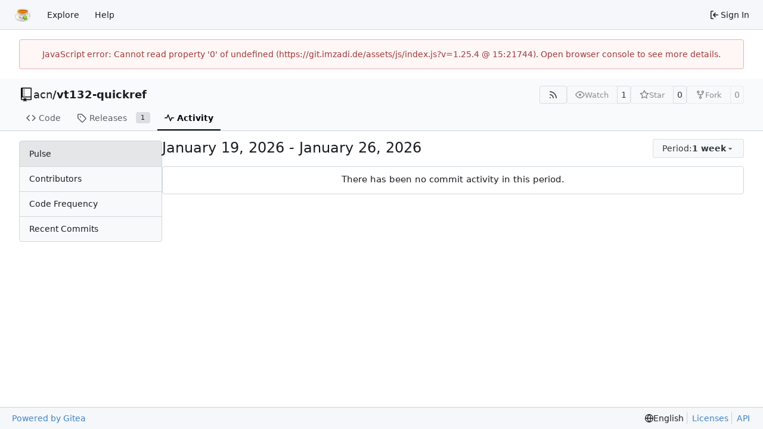

--- FILE ---
content_type: image/svg+xml
request_url: https://git.imzadi.de/assets/img/logo.svg
body_size: 40290
content:
<?xml version="1.0" encoding="UTF-8" standalone="no"?>
<!DOCTYPE svg PUBLIC "-//W3C//DTD SVG 1.1//EN" "http://www.w3.org/Graphics/SVG/1.1/DTD/svg11.dtd">
<svg version="1.1" id="Layer_1" xmlns="http://www.w3.org/2000/svg" xmlns:xlink="http://www.w3.org/1999/xlink" x="0px" y="0px" width="400px" height="400px" viewBox="0 0 400 400" enable-background="new 0 0 400 400" xml:space="preserve">  <image id="image0" width="400" height="400" x="0" y="0"
    href="[data-uri]
AAB6JgAAgIQAAPoAAACA6AAAdTAAAOpgAAA6mAAAF3CculE8AAAC/VBMVEVHcEzf2tXd2dPc2NPf
29bg3Nff29Xe2tXj39vi3trj39vk4Nvj4Nvl4d3Y084SERHb18/c2NDUz8jX08zUz8nNycLW0svC
vbe8uLK3sqyyrqe3sq0AAAABAQEAAAACAgIAAAB3dHABAQEAAAAAAAAAAAACAgIAAACPjIfIxL4B
AQFdW1gAAACjn5sAAAABAQEAAAAAAACFgn47OTgAAABqZ2SqpaGcmJQBAQFFQkAPDg7k4d3h3dro
5eHq5+Lq5+Tr6uTs6+Xu6+jw7ury8Ovw7+rm497z8ezy8e/18+/29PD29vH49/P49/b6+fX6+vrw
7ejn5N////z////+/vr49vLu7Ob9/Pjk4Nrg3NXe29Pd1szd2dHi3tja1cnW0MXW0sni39vTzcLk
4tzOyb7g3dfKxbrRzcfHwrbTzsjEvrPBvbG/u67c2NS9uKv08u26tajY1c/OycTUz8rPy8baxqPi
zYDTuGfitk7n0j/X087gzbLgqjfusALupgDlpgDylgDpnQDVmwDUohvNuoDUt4/Kxb/79vLhgwDj
ngDjmwDkogDjlwDQjgD7+/bjlADijgDhiQDXgQHMgQDHdADCZQHe29bIwr2+VgDBUgDvwgjw1hfF
UADjiwDjkQDSbwLhhgDRYAG1vaLfcwDMWwDfeADgewDMx8LgfgDGv7vW0c3ggQDWZQDPdSXOgj/V
o3jSkFnV0Mza1tLebwDbagCQhXZ+cGCzraZmV0SXlYRfUDqgnJPEvrnCvLfAurS9t7Kno5+4say7
s6+uqKFxY1Kdl4+ro5qAe3SMiYSln5eUkIyfqoiKlnKnsJSVon1+jGWsu5eEgX21yqVxgVjG1rW4
05Cq0GWezjmWyTN7oVR6th+Gviml0z6t10S64E6JqGdld0ptjEez3EiNwy2VsXKVwFaeuX9zcG1q
vBZuwxpysRmAuyNktRJhlzBfrg1ipw9qrBNdng9apAhUlgpRfCtOjgtYbUBVRS2owoRKOiJGXzQ2
USopQxt5dXEbOwslfFwBAAAAO3RSTlMACSM0SWR/j56xwc/b6xUD/u+y5PbJ1KO9iFTjBgsOEhdA
HCEtJzI4gOBBbkipTlRbY7B4bJ7ZxnWafzvfDcwAAAABYktHRFN6Zx0GAAAAB3RJTUUH5woGCjoi
VRDcrAAAbppJREFUeNrtnQl8W9WV/wtkIUCIKf/SDUpLp8t0nXa6TWXJWmzZlu3YCrGRhJRYyIri
BMXIEqU1xCGdYiBkyNKO3EknCzSta8+wWDPEBG+xjZM4LCEhFJJAAwTSNtQkIaQLhfn8zzn33vfu
e3rylkBMqyMHstjSe/f7fme56wc+kLWsZS1rWcta1rKWtaxlLWtZy1rWspa1rGUta1nLWtaylrWs
ZS1rWcta1rKWtaxlLWtZy1rWspa1rGUta1nLWtaylrWsZS1rWcta1rKWtaxlLWtZy1rWspa1rGUt
a1nLWtaylrWsZS1rWcta1rKWtaxlLWtZy1rWspa1M2LnnHvelKlTp00///wZF1xw4UUXzZw506Ra
7syZF1104YUXzJhx/vRpU6dOOe/ci8/2Bf9t2jlAYdr5My6caTKbLXlWm91udzgc+fDLUUD/Vawg
H/9c4IDvsFvzLGazc+ZFM86fBmyyaM6EnTtl6nTggBSIwYQs3263ARvTRTOmT5ty7jln+57en3bO
eUDiIpM5z2bHB14jgsKiYldJaRnY7HKdzca/LSlxFRcXFxXmF+jRVNjzLG7gMvW8LJax28VTpp1/
kdNitTsKJMsvKi4pKysvn3N1ms2ZM2fu3LlzdGiITVkpwAE0+fI75dttFvPMGdOnnHu2b3XS2zlT
ps2Yac5DFAqNwmJQA4AAkyCUl5dVuorzCyqqqmwWNLfbjP+zWiHCVCA+V2UZt9LSUhRNUZHMxeGw
55lnXjB9Sja2ZLBzp55/EbJQdYGamH3NXIBRPhc0UF5WUuSwWZwer+/asZrfG3CarbaK/CJXicsF
nqwIPZmilQKiMmPqebPO9t1PMgMYM81WuyoLZCGcT1mxw+oM+K6dBzZmEkZsPG6L3VEITHQ+DCib
ZkzLQuF2McKwYb4qXJSrbDZF67JCmzOQM59Z9bx5p0lEmNeD7FEo9JEgk3x42S3BGVOzQeW8aRea
rY58tKKCIvT8zO0XWIDEdWgCB77OEBEmmIDTYmeFC34ymsNmvmj6lL/f/OucKefPtNihQfILCEaR
C1PZEnvIP7+m5roahkMQOZMS0aoFqkygQlDgIhx5phlT/x7j/DlTZgTz7PlMG/mFQKOkpMQRyrmu
RphAMp+QVM+fN59p5NozzGTetT6PhTKz/AImFKv7gr8zJrOmnB/MUx0VpkDF1nD1AmYKEW6KROa/
Gxph7znPH4DA4kCx4lUV2IDJ343vOm/6TKBRxF4F+VBU27yRhQsXMhr44grhSFSJVJ95jRCNanjr
+fPn+cMY7cF3ogN1WE0zppztpnoP7OKpF1rshYWcBqS3jkDtQmYLFi4QTDROS5EIeq0zKpJ51zIc
xIN9gs8El1dEVwfxZOb0v/G867zznbb8wsJCvGGHo7DIkrNgEdjCRYyIBgfyyKSRM0aEDN51PkeC
H5YTBCb56EkL8+3mC6b8zdYn54A4HAqNgnxn7aLFixeRyRKpUcLIdWlh5MxqZJ7wV/P4u183n38c
MSGZFObnzZz2NxnhL5420wpuAC0f8kxnZPH11y9WgCySnVaN3mkxhZCfVzVy2ky4PIgHd1mMB4av
+Tkmq0NcrvP8vznPdfF0E7pmdM4Ou8OMNK4nIBqJCKelD+uq05I0cnpA5olwrsaP61QelHzPj7pJ
JmB284zzznYTnlEc57vt7GkrtNtsOYuWgAkihhJRFVKjIYKNV83rkdMTiaAqxY/5gr5SCtVUB/MK
igrhVeSwXPA3g+Ti6U7EUQfppM3qWXAD4ViilQgDsmChkmgtSAvsIogoFeLERTJP8Jifrg9FIOQ4
F1wXtTjg0usQyd+GSs6ZZuLqcFgtOdffALZkSWaJKApZYJxq8XSr+rT8lhrNq+fr9VGjCITSC7iY
mJC3wzzj/R9Lps4Ud2NxRpbcwMxAIot0xcgC1W+kV+xSN8q4kSjq4OGjOrM+OJEFC6rxmcJue7tp
+vu7fj/vwjyBI1h//ZIlCg9ZIrLTkjSSJhFVI/M0IhkfEgXHfDl8ZNTHggV0VXEhc/vMqWe7USdu
F59vLqC7KLAEahZDYrVkRIloUi1twV4ji6SaFySSSsbGRBEHqWOeqD4M9aEIZKGEpBhehXkXvF/9
FnirYrR8SyCxCGrAxRog6RIhIguU8lBTsqdViFKH/Bg9F/suRR7z5qfJQxfPZYWgVbsddD8O57T3
o9+6eIalCC+/yBashbZGIlqJSBpZlF6MUKKl08iN3yO76Xvf+/4P8PWDH8Cf5s+nbEm2kbQhgoeU
7GoEongsoQ92TYvwDhbm5OEtFRXbL3z/5VtTSB5FxY5QAz1lWolkiiIG1ch11f5wwOMJ3Py974Pd
Ara0sXHZsltvXdq4fBnYDw3tX//1llu+f9NNP7rtxps1rHhHiSwPA3clBfSFDAl/ZGrCdnRbxQXO
aWe7gcdns6abCxFHkSVaX9PEgKRLRCKyWJaI0Mj8sKWoHOf83O75HqC4tbFx+XL4uuOOO5Yvv3PF
XY0rf/jDfzOyH/6bjg6w+dGNN8+XukoMynOjgC4UsogRgcuMuPPpxvIueD91cF18gRXl4XKYquH2
mjQSkTVyvWFcpzBynd9cDDDurgJl3NK4/NbGFWg/XLly5fKVq1Y1rl6z9sc//omwf+cvYT/+yY/R
GB0ZDEjm5vkG6hDu6jqtPjQOi4AsXrwwaqNIYp/5/nFbU2Y6il1FrqK8ZG2inog0jyqRRYslIjXz
Am4boVhOGNCgbbGRoanXAgG0n/77TzMY/BMZo8PIqFxu+dGN182/1ufzz9OEc0OBSDwWEw+43IgZ
vVZxkfP9kgBPNRVScuXOqY1cl8gokRsMwgjc+o3gW26+8aZb7lohWBAKEgJSEPYf/wFfhgb/JsPh
ZBgXhcr3b/TWlc8psQWqdfGcdf/L+sBLXygEgpe7MAwPHBDJm362m3pMNs1M2ZU92FBdWxtRJbIw
c6KFRG676aabKGqv+9ny5cuZKn7IUQgSrMH/c+wmCDEwhEWi8v2bqyBAlTjnafMrKaAbCQRu4fqY
ldyWdcb7IP+dbil2gdnC1dXV8TFL5Lbv/+xnt/zsZ8hi6VLCobJgIMaBIRMagUWi8q/f/56n0OG8
1lgfCzQBXeEBlmB3ab9g0hM5n6602JIEHtXzVYmwMJIeRUgjS24CYaxbtnTd0salS5euWMlgcBSn
SSKNi0RFBPubIKjo4rkuwZL0QUCWLHAWEZELJ3myxXmY/dVkQiI1pH/juL7kNsBx13JmS9evX77h
x5zFGUWhx6KD8sNbbrqxJo2GNsFafP1iwWPJkkXB/PcBkWmMhzunmtv8NIloU9/bbvo+eKp1SxmO
xuV3rVx558Z3k4VMRUBR0uLv38Yd1kJ9AbJI47DoDhYH8ie915pq1vFQJdLENcIl8iMI4Tf96CaI
HMuWL10HQBpvXblq+ablq9es2fgewNBDUb0XMdHE84WaAAIuVjxQ1zMieeef7WbPaFPcxSUlJcVm
lQeTSEIvkR/9AOxnP7jllmXrwEAaUOut2rB6/ZpNazbd8x7y4FR+qmHyw5tu0/mrtADCiSwOFsH9
VuZN1m6Ui2fmw/W5LH6JB5NIvUYi9yKMH/xs3c/uAhiNty4FcQCMxltvXbVm0883v+c8mFJAKKrz
+tebFkkFSDoPHgNvWGhCIsXuyTnD8ZwL7HB1JdZktcZAItfVS6nvoh/9ANLbn92yDOIGdk6t3LBq
w4YNqzfd9YtfbNj4n+9F8BhBKCqTW25T4nkGfWAMbDLjHPGimZNyhGRaXkllSZk9qOUBElHjOj50
3wNxLF26jqdVGxob129af+vSWzesX79+09mjITFRSpQfSf6KJ1jXy/rApL3WWlLmKrFfcLYb38DO
NRWXlJUUmar1Nl+O67dh9IByA4vxxlvhtQls/S9//ovVAOS9DOcZmVA8EZ7r+rSKUCMQqGijjhJX
mStvEnZrXeAoKS1x5eWkAZEkguqAHHcZ5LeNjRuW3XHHHRs2bVoDKNZv2Lx5zS/ONgwDJjct0SdY
kkCwy2dhqJic1qSrRqaY4brK7OHqamOJ1Ne03IixAwpyrP8aN6xfs2Ht2rUr1qy6Z+PmjatXr924
ajIIhCORXBcikQLIDfK0AOwTjVjgvkvsk66f8aICdFjOaiOrJaf1vR+sAxxLly5djhnu8ltvXU/q
WIktAEH9Pa0/RrefqjK5ydhfkUDApYULMNMyTbK4PtVcWlZSaksaAsEuLZQHwFiHSNavueOO5b/6
1cqVq9esXrlyzaZNq9eunlw40CgT/jceS9ITLMFjYT3eepltkpWHFzhKS8qKQtXGFq+9EcoO1Mfy
pbfeimOwGMo3bl65dPPmtavB1r/35eBYkPxUQfIjbQHCA8hiGnVOOoBIUXBSRZHz3CWlZaX2ZAYg
Dd+jVHfZCvgFBWDjpg233rpyNb/tDQBkUvL4T7k2ueUGvUAEjwURMzyMZZMr0Zpuw/1E3A3GPOZD
+Fj3s6UrVq1evhSqDnit/NWvVqxfvfk//uM/NgOODZPPX8lImExQJDfoeSyiCRnBIrj7ggvPNgTZ
LirCxf5BYxzzMbmCbHc1hA5IdNeuXblmPeW6yAK/JjEPGcktN6QHkFYA0hSz4fp65yTyWec6wWGV
5UUzyANz3TuXrttw63oIHpBPrVixcuWKFRg7Vm+E+mO8/mrz5ns2btwIOfPq1atWrrjzrruWZbC7
7lwJCd0a+M6NG+/ZPPFesp9yJP/6Iz0PEEhzU03EDHdfZplEPmuqBTdBMvRYUAtij+6G9UuXgjwa
N62CRHfz5qWrNt+zEgWyYcPasVJABmtWrcjY/KPbnStXA5t7xk8GB38pC75J5cECSDMIpKbGhA7C
MYnyrPNt8IgUuw14YLa7btm6davvYLZ+zZr1K9hdrgAca0eVB3HYcDoYjMiA39w4Li4CyS1aHoAD
eNQEHXD/hRedbQyqXeCAJyQ/rSq8GbtKcKx8xeo7KLnatH7z5s2rN6yFaL55Lahjw6bMrbIZQKxe
YeCHxBf8ghd+Gdgy7cvYVqwZOxY2Q+InP/7XGwQPFtAX1NTU13jtcP8u09nGoNrMArggu75fcT51
lSxdsXTppk0bmDxAIGvWU/BAb7XBOL0CFGtWsqaXMGRo+bHYMpVROpw7V68dW1Lx7wzJv90geEBA
R3201NRH0WWXuSfPgnZTvgGQtu+BOnAqyboVt956x8o1a1ZSasV43LMZR0FW6R3WPQyFSuM0MIzG
SMZz5xikcs+PaXrXT358g0YfoJBE1ExAJs/guhuDmlUH5GYM50s3LL21ceWKVVCaU0X+X+uZOvDX
Wk1AB1ncOV5B3Ekv5TfKH/k/ji4bzmVsUDauZjPufnID8Whe2LSgpgl5XOefnEC0ZUgb8AB/sGbT
+uXLNwGPNZuXbd68SnirjfDrv4SrAB+1kj+tYyIAr3GajpXemylYVq0dicmPV7DZqT9ZwgI6JljI
I+J3T0YgNq1CbgQey1Zs2rTp1qUYzteQGlatWPvf92xcvRIkwh9HgHGn7JyWZaBwpoyByaAexLJi
bebEb9WdbG7xfeiwmoFHU00CeNT6mEImT2XoTI8h83Aoat26O9ct/9Uvf7lmfWPj+tVrQBv3bF69
avPmZdxZbVy7IrMqRuSwQrxGMvh3/BqRjhGUFRl08h+bl93FiNzP9VFfgzxqk5MNSBCzLIemrxe7
r5Y2Lt8AvzB28F8b2J0u24jSWC0ixbKxgFhx2kYEx0blrgyjZWsFkQeIByRYCeARD+dNMpd1Eebh
8uhUA+jjztWb7rgDh2o3KdnVmtWr1kKht2bj5rUr7zKUxngwrBzdRsKj56ITyp2GMoHYz+LIkiaW
YCGP6iDVIc7JA+QC2+zZs0ukSv1GHPuAUL4K1z6tUZLdDRvWrF2xYdWa1aOjGAuAFaO+xsBnBLkY
9HquXbZsJQsjC3hAr51fXW3Kh/svCp5tDKpNt8wun12mzliMfW/d0nXL1i2lVYGEY+M94KJw/tWa
O5cvXTYSi5EwGLTxmE37syNzUZznCj2SjRDz1jKnRfoAgcD9ukvg/u0zzzYG1c5zl8IjIs1w+N6y
DZvWNS4FhwXRnIDAvaxauQZqjaWrGjOwyADCkMKqMZshm0xgDKhok67NmBD+hIgsEPqo9pvh7mdb
JtHkrHOcReXl5VIQgRByx/pVjbfidJ/NGzevBG+1cvmyzfes3Lx5xdLGNBaGJFZMmMGY8aww5KKn
slJispEydALyICVYcbjbgB3uvtI9mab4mqzls8vLxKqQ6uuWrVt2xx2rAcfSpY2r1q4BnSyFL7ql
lY0ZWRiRGKFxN4xqYyRjyEUDZQWv4jcSIea0/h31gTwa3C64e4dzMs3wvchdCg+Jg9fq827DscFV
S8HWr28kGvS6C9KsOxvvMmAxNp80OoHxA0rnkgnKXStW3smT9GWU+97G9FGdzMON6s2myZNkQVR3
OsrvLi8TC0Nu2XTHyjtvbVyKuy00LltxJ+qDNAJhxZjFiswkxtLSq2WbCJoR8jGjxJh6te5nPKrB
X99dXuyeRDEdorrJXKZK5GaagvVLMASxGRKsxsa1RKRxmQxjZFGMoenHYWMCk1EraVBIItdVqwLJ
c06imA6W63bg+RIsinxv3bp1mzYsW7nqTvRXG9auWUbiuHPj2kYtjBWGLM4chTHDGSnwG0KhKHJb
NY8g5eUus2kSDamDXcAkQqOGbTfduXLTJkx5V2zefFej8FeNjSvvXJYmjJFIZGzR9eOzsYIxoLIi
AxSq1x9AIEE7E0h4cs0lnWpy0oVZA3CN39+0ZtNqAHArbhbTuAw81l334JTqZY3LNcLIyGIcDNZk
sPHAyYhlBKVsxMSXahB8EIvcpkvONgKtXZw0uYu502q/Zd265bh9Ehnu39O4+T/vgVz+Hg5kBBaj
cFhzGjYamgxUMkBBn3V/dXWM37Up+MGzjUBnl5pMFjynqNgdq74FvNMvfr4MAnsjFB0YQDbSBgAb
G3UwMqM4YxhGZTMCFuPkmBnmWfdVV4cwdJbbnabU5AohH5g1PYlO6xrItELVt6xuXL0c+0wal25e
C/U5RhMqQVasNGKRCUWm5tw0fhsdTCYqGaEQkIC1HO45320K1k62zZqmxE0mdz4SsZtuWbN6NS3o
bFxGxXnjys3kvFakwTBGcWYgjB2OMRYjKhITdFlhcArXlJeYTabU/5tMZSHYrIsTUZPJ7CqfW15u
uxnkgDXH5s2ojA3LcYHnnStHgJERxUgNe8cYbDxgRqGiZwJAbraUwf2WWUym3MiHzjaBNLssEgQi
pUjEevOG1SQJTH1X064AKzUwDFiMhcRYEIyfjzGWUaH89N9vJB7lFqfJ1BaZTD2LzD6caDNBYC9j
GlnZ2CjSrMZVo8AYhcSozfxfaTYBNKNQSfde/870UW4FHtHIpAshEEQi6LScdJXX2OYtx7JwDQeS
DsOAxdhA/NdEbUxcDKhkgLJmPn/2gEdubWSyhRAMIpFEJBwMokbmlF/j8K5AFnc13nnPcj2NdBij
kRi1tX8l2QTYjJ2KQLL2Zise0Qv6CAaD8UjtZKtC0C6LJGpzGZGry8vrnFCNbIawvnxVOoxMLMbC
4VcTszGAyURFBwWBrMUxKcGjLRKpnWRVCNn0SCIRRyKQa8HFusw3YerbmBlGZhZnisLY2GTGooci
7uRBdxHeIuRXwCOGA+uTL4RgEAEibbm5uUG43DmgEtvNKxpXr1w5GowRUIzSsr8cxcYFJhOVdChr
b7SUls/BfNcJd5vCmQ6XTp6J74rNOgeBEJFc1tFYXoRuq3G5noYxjLGQGI3AhPhkxGJEBe7jPg/e
3dXlRW53HucxKUPIBz7wIZWIyVo2d86cuWV5N67YuGqVIYwMLM44hrGiMaaSBmXtbZbiuXNBH3a3
OS+PeACQyRhCPjBrai0SqW8Lg+XZiueWz51bXui8ZfnyEWCMhGLkRv3FmGycYAypSEzuuB/EPxfk
UWZx5+XlmVMJEkh8co2FCDuPgCTq48lk0p1ngyufM3dume3aDZtGgzE2EmNDMAE8mbHooKy92eKa
C/ooLzKDPPLykpzHZWe76TPYpUwi9bXJZDDPkmd1QWifM8dluXltZhijozh9DmNDk4mKcs1rHzDn
Y7Yyp8xqNluAhynCgNROuq2AuE3nEqlPRJMWvGY7ZVtz8y23rd00bhajNurPR7UJcMkI5RcPmuF2
rp5zdXmBBeRhzjObhEDik2lGlmSzptQKIvUxM5jbbCmaO+fqq+eUO8wP/EJDYyQWYybwi9G+xspn
JCrsen8JwaNszhx4vkryzMwww2JAJl+/CQdycW0td1r1LUm8ZqfbbC2Zg0ZIDGCMBUVGAmOwDD8x
FizSVf7ifo8NcYC3slvchMMUzs1tq435/fF4PC3pPefic889dzJQ+pAqkXiu2+12Ok1Os70MD8m5
GpDctnFcLNJb9bRN906jUqEL/fmDbuUeLGan0+l2moNJSO79mE+m4nEp6b14yrQZF86Ev/Z6fZdc
NGPalLOLZVpcIZJIJk3AA83tgECIzjffcvN9v0yHMRqJd8M07zwilY234SPFr9+Mt+N0m3KTydxw
OBA0uQPJeDtPes+ZMv3CgDBk4gPLmTH17DGZdS4BYU4rCteMOILwcjrK2RNWZLn2/p+PwGJMIP5n
3DYmLkZUfn7fzZYCfJzo2t14PyB6wJEkHE7wyoE2lvROOX9mGDh4LHZ+6rfDnuf2ABL/JdPPXply
qSqRWDIZjeYSkNzcoNNRRrc1p9JufmDjLwxgjIJC077jfo0GR/1Y+ZI2PuixFtOjNAfU4Q7izYAB
jqQ3kAvywOTXE532gQ+cO+0ib9LnDZsd7KhAYQ6HxeT1+XOmn6X1oLOmxxUiWB5GU8kgWC71pnA/
fHV5ocV//8Y0FsYoDCFMwNJ/eDQq/wPicLBLhpTEgv3spPbcaBJeAXRXkP3a7Q7zJTMuROcUjTqL
il0uOlZEgeJwOOzusN9/yVnqXJkSV5xWIkxEAAniwD8Eba45jEmpw3zjff+r9VEZSJwGhJHRZAJD
WP7nPogcrrnsasvsZhPeQzAXcUQBR4rpI89md4B/8vr90Sj8suPREGXsVeQqKlaI2N3wLTPOikjO
+X+qRKJhdFqpWCrJeMCfwuZCFkyunuOyA5P/MWLxLoEYGYzmAu57wGwt4hc6t9jqzFUsmgIeqbZw
OFflYc9JpXJisagDeJQVAQxckYsvRSR2uz0EIjkrYyYfjCtEGrhEYg0xhgMslTTZS7hMypHJ/f+b
ropxc/jftNe4wShU/lemcXWZwxykEM5xpABIqi0ahqBIPAqKiq0Ao6GhIeZwEQphAARPDgQejIjZ
6885C25r1pR2hUg8l0kEiLQ1oOOlP6RSYXP+7KsFkwrLtQ9u/B+tLMbS+OOxMSKCD954/81me7Gg
UV5kxfwWDXLccDTGeTSEw0ETxg/k4Wxoa2tvj7fbyFFJROD3LpcqEVtewO8/C0QujrcrYSScKyQC
19yWIoWAxdpSwTzlGZxTVmA133bfRtYiI3EYyf5beo0Mx8gggsMn3PeAx+IoUWi47CEMGPQkgaUa
YgQk1dYW9ZLDQh5FSbrd2ohZqw+OREgEgNjz8oJng8iUS1SJRHNzFYm0xeNtMcIB8m5oa08FrcqT
CDfvsIQeuO+/jVEYNP74zBCTKoz7b7vxxh89eK3FXjRbuaASeygcTdEzRJZCp8R5NCTD6LAgvypy
xLh7DgKPEs6hHF6K4ypWJHJWiEy5wOtvU4i05XKJpFAi8dpIHJ6yBiDShn+MAxNFJ9AGxZBaPnD/
xv81JjFuCiPQ0bqz+x58aMuWG6+3zlGvxG5KpujpISQNcWjxRLxB8MDqigRSZG9nJVdLW7HQR7kw
/EMJkwjLtHA8K+jPeS87hs+b4fV6k+hRScWRCMRBzNmFRPA0qngD40HfFImFLQVlc6+WlGK13Pzg
fVKbZWzYe/77njEafGsG2fz3fQ/eaLE4iss6Hr5+CXs2yoqswSiooUEQideDYa9uHP8CeEA4xAgC
AsmrRRgtLU1NsSJXiaAxB6cHcSIijJBEkEjAf8l7VrVfPB1weAOhFCcCQFi+GyVHRRKJYCdXO8NB
0BKJ9mhQDaMIpazIYbHMe+C+jfdMlEBmNOqb3UMs7EWl7KO3brkhjM+DM5lqb8NWBy3HgEm8pQVx
EJB2fKzaGlL+3CAJxJyoRxhNzc3NTSazMwi3GnYr1S8RKRFRxM6BmMP+y96brq1zpl5COJzOcJvi
tFJBlUibIAK3GFE0FMHnL9KQdDtcEpSr55YVO2wWy40PAhYD26y+RjD+LffQL+ln73vwNo/F6igq
kz6x8JHOLktuCrIl5MGQgJTxYgkI8IjHCVUshR4LUl5zooVgtLZ2dXWr1tUStc9hSNQoIoJIntnp
878n07KnXOgNeMMeJ1ioTSES50CY02pHIiTypqaWBOGgXkiySCzptBdL7ovEUlxgt1g8tz14333Q
9NScvKk17a79i3vSvkP8w30PPnCtxWJzFJWUz9F8jsthfnhrR6QWG72dI2loq02AO2qReLQjp1iM
cl67uR5xMBg9YL1k+Lvu7uZwGbt+zISL5SBiNgd9Oe++07r4fPRWhMPpdPtVIrlaIvE4k0gLPlkt
6AmID/4NWqItGrTmu7StBU9aaXE+6sV88wMP3n/fiKIwsvvuu/+BGz0Wi9WeX1Qiq4LevLTIHko2
RJoe2boNB8fjcQ6llkbZuEAiCITxAIVQUZhX34TaABi9fX19HfDq60djVLq7o+WU0qcFEbfT63vX
F7QLbxUiHu4AK5WQSJQBobjOw0hCEGltbW1iN62xSEM0aMt36VsO3Fh5WUkxpPS2PAuYd97NN952
2wMPPMjsfjT++wceuO22G2+++Vo3fh9U0/nFwCHt7eaUlxTZnclYnJq892EAEonUkkricIn1ggcF
kLhwWODGohRCEqgOkEZfxwC8EEdXc339Rz764Y/0IZWeni43Aa/Upllmsyno8727mda5M7xh7q0Q
h9sdbeBEamsbTAZOi8VCcr7dXRAQW9JfEbhts73IAAtnUz67rLRESvIdDgf/f1F+UVFxsasUc565
hj9dPrsU8gbIpWrhk7jHHHh46wApAZQBf0skhD4gNYwIHhAKk5j0tjMc/QNoHX39LX6PB1rBe9GU
D5zzsY9+nJhEyqmiKdYoxOw2hX0z3lV5+OA6AiqOQKIprhIJmoKaTEtLpAs8cE9vd2uToQGWVDiE
Lr9M58UmaCixfLs7F1DUi8/gRDof3dqBDrQFHhDiwYTMAkhcdVgN8RgCSTFn1cFxRDxgAU8gDJ7i
fEiizvkYIWktoqoGgdhVhZiCXt+7F0VIHqq3cntq4S7rqfYjp5WUJELlYTvLfVkYQY1QNOxBKNAW
+CW9yOqBSzJotjsKyfWMGw1kO6WuIsgOPN6UIKF8BHlJcFBbtwz2YVAQPABEi5xhcR6pttooAMlt
xuvuH9hOPLoDoVDIQ0zC3qT3IuzUZUi67fj5WoU4TcGw712bxwXRI+z1hBR9XMseu1iMF+PxmCmo
I6ILI5xIb28/QGkeySAxa0tBURbCuFBQWFTsKinV1MZqhUzerDDfUWG3QHkA5XU8QQ+AwZtye2jH
YEeXhkdCH0AaoARpiLQDkGATXnXf9u3bgEhfb1PcE5KQeL3TcCr8xRBMenuQSJnMAxUCnu3dwUHJ
lSSPAHv8Yuak0j0SN5FEwknqWIy1SUSaOBGRMlKO0tOlodJKX+nW1NTCsh/Ii5RElep/6gCQRDjy
+6AIMRp0b9kx2Ic8FIfF4jrpo1YJIKm2BNTpuRF8iPoAx/btA/29+AT6nYwIc1uBC9AlzfoohPee
YiCi1iFmUggQeVd81nkX8VKQ8XC2EY5IyGJxxhQiSZUISkTJfaXAriTxlDf2EZX3xigQYJbas+Wh
wV4Nj4imIuQOK1WbiEWTMXRXoA8USF9vLbtr1W0FvN4w60P8KOZe5ei0ZI9lMkFzvBt9jBDN5eTK
20LeygcJv9WaYkTgeY2ZTNpMi4gkZCI9PbJIAAkYUOl+V7FQo/ZRggpVww1bdm7tJr1whxWJKBVI
u1qBxKB+jUZbiccQvLb39cfdYeYXciS3FWaxnYhEQCKVWpeVGwif+cN4ztG5q3l0Ve1u4mENxASR
dgQSZN2+USpGqJdR0kiXXOmqSBgW5IK5mPRr4taNX90MBb19P6+suwZ27NzarAYQ1qfDAkhbqp0H
kFQq3hJvSDXhzw8MDQ1t3zbQ2+OGhz6mEUmAROIlt/Vh+BAzpOkyD2iOQPiMn+h27oXEI8T1waJH
SxhxIBFzTCES1kiEa0QJ7EiE9z1o/JbGiAs2JbXnhK0H31x+WwKC3U9d2x/atVXDAwt1FkBY5Gug
4an6lraGeuTRMYS2vbe3wWJ2m8Xt+2W35b0Eyr9zPt7X1wNOy2VXy5CgKTcQONPbAZ53CbqrkDa5
inN5WK02W1QhknKaNJlWjDxZRPJa1Mg9mVQiN2Av9zDjoUDvKr9dh4IDYi7j0dq5dedWyV9BqiAC
SDsbA8EAkmpoaWmr70Z9MR4dPV1mi8XitgiR1Ho4kgDE9nASAsV58ElRiCKEQ4SQXPBZZ3YKCoYP
1V05Ka61JIU8EEgoRyFi0hKJUWCnE72BiMhyND10GiQdShPq6ChdR2nG/03PtCPtx3s5j9at23cO
anjERRdWA6SHMT5cGIGnhxzeQCcB6elJWcgUkdSHFSIokumzKIyARIrsNvJYbnIXIJEzmmZNA3kE
FHkEKJonnKo8bFVV1pRCJOxkRMJJDZGI6rW6uvQi0avECMk4rUMnDoLJeXRt7QAgSjwHHrX1vALB
aT9R0kcq1dLMcoGOzk4k0t/dzHngy9lOIklp3NaMcy6Gz8u9+upSKYTAsxkInMkpQRjOPUwfwCOH
sv0GIQ+bFXlUVYUVIim3U4SRqCbViojxtlZOxACJzKTjNLhIPylpizIGSLl6B/u3Dop8l+qOiPhd
FKc4xGh+QwNcKDmsAQTSOdDdFYUb5kxAJFFqibg2tF8MEulFn/WuATlnBuPB9VFN5ZUXeJBAbNYq
4lFlyVGI0CT4YK7qtFhPfK0aRlrHhGSCIDoy0ECBEI7m5hs6e7Z28jy3lurACK9A2tj0JRpdT5BA
4E0GO5FIb1cT8uBELOQrsDHqA4rXgvT3QowijjnlDhbR+ZN5BoEgD6g+ePgI1dMlQC1oUd0VWEVF
hU8hknRzIrLTEskv9aG0EpF0JHomHYpQJqSVfi2Onh7Oo7lje8/gUL3ir+JtbWIMpAFnAIWTBAQE
Qhnz9sFOQDLQ1Rq2EhGBxOx2RtjjKYV270Uf6etrm1Pu4kBYNA2fMSDnXOANhxV5eOiRSJjl6MFw
VFQ4U4JIzOymKBIUQyPCaSkaaW5tVUViiCRdJx0Gv9NS69BkBDoaVIFQ7xW04EBH/+A2pS4HHm2i
RE+xWYvIIyYE0jkIRIZ6WhM2m9WqiIQCibuNOmT8MpFLwWeVzy1TBQI1WfhMBXXg4VV5eLGKaG4T
7gqjh03wqKjwK0SCZqeaaalE2mtF8kudWnokaUzSU1c1rsgURtcGw9HTzXksGOjp6xwQ+qCeMTGI
HsWFINCEENtrm4VAwDo7WpudVTaGRHVbEEio1yxGRAJEJAkQS8rL7Wa3DOTMzHTQ8aBmjKrZVZWq
D0dBQVAhkjSzuB7EPi0ljPDkF4mwrvjMSFQm/X196cpIl4gRDB2NHuybYd2LizqaO4Y6JB4NbaIL
i/EI4hTGFhFB0Ia6WhvgXm1CJEwjGEjCdCdtSCTENNLc32cqL3eoAolGvWemMKT4ofDw4yc3h0Xx
oZFHAZjV70/5GRG3Wc20NERYqlXfwrpk5VDCkahMJChjjvPSj/TqcOBHcB4tizrqO7b3Kf26UHS0
8zGQBnJY4G0BSDNLsUggg/2tTVZ6/AQSNbZ7mvBGalWvVdvfFykvK3I7hT4gczszXSfnh6X44ceP
bQ5YFBwaeRTk5+d7/WDY9rEgyFV2WiLVYkQACe8oF0jGwGRkLtrv6+1NEwcZ4YDyY8mS+oHt/awv
n2b6ABA2BpLiPEzhaAMP6cRjoKs5UFHBiFhtqteiQBJqkYl4Aqn+vi48MowV6eQjkmekc3F6mJeD
OFLrx3Zr9qjhXCsP4JFvAYX4/TnQ9n6z4rTULhTRq0UFYlOTQsRAJhKTNCqjmKaEl2lAyst7d1uW
LEps296j+CsEwsdAUrgMIYhL2ZIR5rGGBreCw+pubadbJSRWjUbAG4Ra8A5qlYIELrmsrFISSNR3
JuZmTZX0YdHzSJMHWtLvj/p9uJrFaUSEJ7+1JJGmDEgMmYwJS68BCwUHfkAr771qWtKU2DbUpcyE
gyJQjIEkOQ+TKQkhBIv0wV3wghKkyqEQsVVZdaHdSUQiQiNd/X1FlSXmoMLDfybmnUwRPFAfPux5
bfbw4lzmUaDyKHRH/f6wD9xWDu4iIMKIpJE2NusBNNLSpCBRwnsaEzXvGoGMUeeWjgbD0drcxCbC
Lbg+ERna3sTyXbboQGglzHmEnEmWY23fBQLp7251FxSoRDCSKCJxE5Em/JhaJyPS1N+XV1JsVp/G
aPT0k6xzZwYCHsEj3Ao8Wj1qtquTB/4qLCwswNUVRCRFQERglzXSLiaYNumRyDJRmejcl2HfoiEL
pZO4i+FobeU8EosWRSKd2xNCHxwIdfEKgTidSQwhEEEASH9PVwrusaCggiOxaQMJ9Ww14eBLGyNS
398fLC4y07OIaxti/tOfKnfOhRIPD/LoCmiqQb27Ah6FdSH49DARCQgiQYNUC4lQp5YREnUEpCcD
lUzWk6YMiQYY51G/qClSOzjEERCPFB9ET1FARx7uKIWQjl2DQ7093Q22fCKCIqkyDiShZvy4HCKS
6O9PFhEQclipWOr0Q8iMQCDAeVjYZyXTw4dGHoV1dXUVPpQIEolazPowohAhjdDcj3QkrV2ZoRij
SfuGbi0NjoNmnFBvSc2iRC0AaRejULgKhA/aRoPcYTndKQCC/bwd/b2tqQA9cwWy29LWiKARDw68
dfuQSKS3P4VA+G3Dh5x2x8lUlYfbTf4xpkl3jeQBVhzwRX1hIhLCvh5tfagSqa2tTdSnIcnARBNU
DAAZshBjv60KjuYmPouhZiGkVIOdirtCn8LVkkQeOCzqRoXQyG9/dzyZtPL7FG5LH0dII2H62AAQ
ASANRQ6zuOm22Gmf/XJuOBDgve0WdwRvtVaRh03jrgo4D8JRXFzl80W9RMQLQITTYkSSUvILGhHT
fJsyM9GP3+J0kXRB6EikwRDzgcQshgUQztt3dbaxJSG0ii3GB9HDyAMdltscZEC6oXZPBgoLVSJ6
kSiBxB3FK2n2OEOJ3v42h8MpHsL22OnOkxMBhHik8GNaMoVzWR5gLk/Sl8Qtc3w+M3daIbWbUSUC
XitRb4xEMBFQxjeq3qWDIWjg6B7rTYwsiEDE2NXJ/RUt82zg7is3SDycuCFTQ3dvd1MqEIALt+It
aohoA4no/Y1jU9U7nS2gEIfdJOamtcdON+mdJvHw4BPY5TYOH1p54L4GVckk+iwgErCiRNQwInkt
yrUibKmIjCSNiQJlDFjUb9XDYFNUW9gQVG3NAozgu4ZiPH7giBSbFZdKsYBOPCw2m4U2+UGB1NUV
yiIx1Ai0lbkFicSczRBD7PYgW4TcEG+/9DR5nMcCCPFwN6OXDuiqc0cmHi5XgDbOQSJ4narTyg17
NXEkHk8kJCRpTFQoMhYdnLSJP9IPNWtwgEAQCESPmhoMGAhE4ZFks7BSURbPwWHhkkK7G3tvk0mv
FW+QEynQBRJNsmV2dkFrdYfB2SXteWE+Wlrbfro51gXBYIjzsNRiNtmQMZxzd6XgKCmpEkDCWEZS
GAlxIpLXQo1EEgJJJiYyFAMuGUhILAQMrNDZfrvx2gW1mOHu2h5TcCSTbJIJAGGB04ybNthtTCDe
ANweI6J1WxVqZFdyLS82VzNUlLl5eXxoLl4bP80ZJ1ODQY/gEcbEsmmk8FGn5VFSgs9UOICRnSSi
EmGBXfVa8UgiE5ImzUzpccxP1MzolWjgwiA2OHhdDfKID25TeYSTPJ6Eub+yWIGH3cmHya14e5JI
tESquNfiGqnltaozz8wr4cTp7oJ98cxgUPAwd2Gi71Q62wWPNHel4ACJeFEitALRhhoBIKI+ZF5L
aKSNLcHPyEQ7fb11FC7pk6plGiQQ6kysuQ7jRWRwgMdzeHoACHNfuZyHDfVhDbBBchBIXSYiaSJx
u1tRI739ZnMQ93zBhYunu2//dHRYjIcljrRjWn2M4K6YeXCOY5gkYqPOHi4RRSMi14qzZaB6JJmh
aPA0t2ae4K6ngYtMad58W+2CdpRD/WCHoo9wbpQDoQcR9YECCTGBhK3sFoXbUkK7Q1+QsFQrjED6
e8zmMIuV9ad7WNW5ueCwOA8Piq9Zq49RebgqvEQDo4hNIYJIAmqqxTTCFkqPxiQzlhFZCBh8yVQt
69ytqaHqo6WzT+WRG+Xx3aTy4ClWOBwQPjk9kGg1wr2WOYJA6t2mFK0HSNSf7mFV53sUHpYm7E31
ZNRHurtCHq6SUBAlEiaJEBGzGkY0kb291gBJJigjgUlfHaelARlWnFaVtC+opWjROtRLPPDJyQ2K
PTVwnIGySRAIGyAPB6rIXxW7jAIJB4LVMvyYiOw4ty5mCrL9K1rq209vsc65Ho+H+ktw4Ws/CCQx
bh4lBRjTiUgAnx28SiYRuRwhIribwIhMjKiMYi16GDSrvZamMjRct4CVH12d3VGOIxAMch65bjMb
XbDbq8xMIJ4QjyDFtIufEZEKdYSEhRGIu/25wSQtBahvSfg8p7U2hAnETCuMm3G0wS3x0KdXxYY8
XC63CYI6EXEzicBlhrQaYUj4hhsyEiMoY8Qi/0B9i0QDjPceLqhn3qmns5Wl5zRgywv2XAsf7bHb
IaKjQDyBijpGpJgRKU4nUiVGdrnXimIIyc2N4eKuSFN93OM5HYlcDLUqk4fF4kOHFR8DjxKVB/1y
FQacYS4Rq00khAoRr1ch0kDr9mszMklf1d4yIgahjBYNDEyw2Jrz2oWs3oj2IRDioQJJmnj3qY1H
9DCUx+QGyBEYE3EIidhEroVVSG1uktbaQTnq9ZhMp9FzMs2Egc0iBNLXaxmRh1YenAn8lTXkCTOJ
OIVELGwan85r0bJEQyYSFAMsGkRGLOoT9QoNnJPIOqsW1CCP2usfe7zz8UVCH8FcngE7FYFY2NbI
7kCBUmeNRETViNXqw6Q3mmzAe2ppbmkPeUzO0xiemgkCMZupAQM4myNiwKPQiEdlqeq14Lo95gAn
YlEkgoslPCLXAiR+RML2CRJIGBMViiyVEbjUqxyMaEDGy7p22xe1pyLXP/Hkk08+1Pn44/fmYvzA
GSY8AzYLgdgwonvCzpAFGp+IuDgRV0YiNtaLYsH1b13JKE5Bq29uasF5vybThKctTgGBmJk+LC04
GOCWeYwQzktLSyoVHi5XXVXQHGZEMK7ncSBmd8jDvJYSRxr4Vlp6JhIUjVYUNtIvHQrsY8eviKBR
W9vOutoXLrn3iccee5ID2X09Hx9MSkBIIE4SSNDsKciv4z7LJe5Xl/7qNRJDgbRHqehtbW6K4Wpd
k2nCk4AuYJUqRWEUSMtoPEr0PMhlwQVD7RFmibwTLjNPAHE7pTFdIqKubk5jolFKGhY9CB4zGIvr
VBg4ux3yuZqF9z71BOAgHo/vHHx89+7dkaAHx6OSjEeuEIiFInrA4qmC+60Td8uB6JMtiQj8rLMb
F+CnUnjxra1NCdwsKeR0zpzgmW7nmJxOzsPajkACGXhow3llKZiUaAGQuvygxcOJCKdFQABJMBDI
5Rrxs1m/GiYcikKFYYkkpL7IhParXv2OSAJQXCfBqK2pWbBw8b33PvUU4EAeDMgeAvJ4IGgKOc28
RAwqDotWFridbrphpbNudCJVVlwg2h+JYU92a1dzk9fJiUwwrE9FgTAe1m7g0TN2HqVaHoWFVg+P
jFSvW1UgoB0PHSXARdLA9gA0YqJCgYZORLgjEk3PxYD/w3+MKChwjx8ujXjN3nv3yjgYj8cfGtyN
tjgENxyqxjUheNAcq0FCAVSI0+KpoJtW0ixAQRmLPrRLRNrRYfU0tMGT09rV2tTupmltAGSCYf1C
EAhLiawenMMcHwuPUs5DiSHs8cl3O81hRsSsSARp0EV6pDgSU5DITFQqtdTEZNjmCfp1nQBwneKf
ZF3wjbDi1wEN4AHeihNhPB4fGtoCPJ5+fN8zv372uWd/7UeP5WQ8zOSwPBaPld21nMC4RiJSVZWk
db+RNlBtV3drcwuuxyQgoeDEPFaIA4FHpRZn+rvT86sMPEpLK2UghXVwmR6LCCNWm0i02BUSklwk
4sMBbVrlIzMxgKLIpTYi6Ub9c62Kojau/jjyeAr18ZSkjyd3b9mx8+n9+w8cfO75F35DNg8UYiYg
Vs7Daa4Qdy1VwK6SDESwnULEo7U9Ajx6QCDN/H5xkGVCPmsKPL7EAz0W8OjW9ZcYpbvpPOhS8SrB
aYWE01KjCNcw9skHvGJ3AS0THRQtl0gta/sI/6Ux6UfwLaoXMXmgw3oM8ysG5NCLLz209bnnX/6N
ZPtyc7EbCzNeNLM5JJ7Dwnz0WC5+0yMQcXfTtMpIpL6lGzfW6e5zmt3iCZzQjlkzBBCr1d0BFhk7
DwRSKYoQuFC8yAo3+GFGxKlIhIiEaKoNzoSlGjEnFlOZMCjVDIqGSrw2jiN+BhY3gIFdVwuFPhgP
IHJo//6Dh599/rmHtv5Gay8/EyaB4KiUJ+AGh1UlPHVhYXGdq7ikuETctjERxqOvJVHfhEtRmps7
OmJmhciE1ofMdDqFQFIIJFg1Co9KlQfPe4VACvEaq0xmEdjZyAiL65R4eDxsi6NQIOyLpnK0TIRS
OBUtFg2huODQLumCbxZUXcPUgTwAxyuvHjz83LPMRT2380kdj5d/8+sQ8KA+xYDTGoICDIDwSYCs
KlSAlGgLEkaE82hNtDTj4tLW5r6OjiaLKpEJTO6d5aROLOoAaAEefWPjMRteUp5FAiEeFVXgtDiR
ANQieXoiHlxyhKuOvHj+g8JEA6WasFQzLhnJ4L/hN1W3Kz/U1nCd8FZHiIUIFwRkz+NaHC+//MLL
L8+zWUgfTqs7BHIhIuzGRdB0qamkjogH893+vh5wV3zPKWjBXposSJmMewJdvlNwdIatx7H1wNt1
jYUH4NDwcIHD5UCgcHWbrOyZC5isol7nQABEEPNLvp+Oz69hwqEoUqFWple7zqrxRf+kGv1o4l4W
zF89qAsXYId/e+g3L+uAgD1DHtZjMXvMBERJs9h9s85sQyJRvptHS1MvbhfR2hyLoI9xW8wWrpEJ
BJHzUSB8MwB8t4SU8Gb2V4KHIhChkIoKCOVOeNoYEbdVk2kJIAEGBf/nBSgyE4WKjGVkEz/QEIvV
cm915Hd6Gr95+dWnH3169+5f63g8//zzv/bBxVgsHicOjNj43cOdu4pF+CgxIlKQ6GXru/q7aN+c
1uZaaxSbMGrhRNzOCfTBX6h4LBvF9OjoPFAfWpclgKDHgrjh9ritrGcoYLHy8lBIxOTxiGFS9ew5
PFCLQ2nQYclMRvoO8UPVvBh84uBzeh6v7t796KO7D72q1wcAef6F+R6LFap3aAdQCEmksI4TESwq
S3SR3dylLLfjPBIW1oRxvsMA2AQqkZk0gEndB+GOgYEOk1wQ6nmUCn2gcSClPKjDLbAQAkCcAIIT
yZPLQycB8XAKXq/Pq8OSiumsYWRTv4/zeIJi+SvpAvn1q6/++jdp/gpxPP/ss8/ug8t1kkKqqphA
8N7lcYZSLZH8NnX1I9uGrbkeh677oA2b2IxGiiPjnpw1K+R28wVSVdEBeLcqbYGuqQdLFX0wicxG
HpUEpI6lvQXosQAIuABOxCMkYjY7lbgujmRM+v1+DRTGJerXySWzSd+R03DvE4zHYwee/c0oJunj
WbRf+3DbPCYRpVTnJQgTiIaIqVu3/RpU6GbsaOyFNuy2qETGXRpeDKmAmBHXMDAw0Gcc0NP1IYhg
ly9eI3NZ5LEsbkhrAQQViIGQrjxUJYLnlvq5ERaaYsAwcg0BG7/izXDGE70EgZwc+lGfD8QWDseU
yuPQ70fHIfN4Duz5+SqQAlUhJYpASlUiliZ1IXAXXwrf4qau+FZow14x69dtHn+adZ7bbGa7yVRV
xYFu79h43D1bdVuVOiBWszMEpV9IEHFrnBbTiJCISoQ1LVOLJ5DRwgEvf5F5xfmn4fC8p5RC8Ojz
49QHEnlun5NmA/E0i41Q8cjJcxlGhMaM+viekc3dhKOpxcz64utxS3J1pa553EsSpsAPiRkmCaDb
lZFHpSSPu+8WGkEeHEgdAbEyIL5Y0imImHWZlkmRCB4k69fZtQSGyHiklxElIuNFrD5fDeu2Qh77
XxubQAQPpHEY7JmQWXVZdPfi1itLFSJOUgfku7j1XVdLdzetK603857fCG66nKdMjDePe0LpVLNF
AKmohzdrHplHKcMBQO4WRCorS2Qg4LIQiD/WkARpsDhiUYoRtxxG6MFO+jRIciQuinDwpRj7o/7b
Fj6m8Dj0hxfGxQOBHAYiBw+/6hMK4bcvfIPonCiM4vhEf09XD2373tLCcDQlrKIvvg23JRdTgyD7
vWz8QGjSHg2BtAxsG2geXR93M1OAlFKgY0AKKOt1epL+WHXEpxKRw4iaabEFDD6fL10kjM218l9d
q/7/WokF/m/+U4LGk08+Pnxw3AGEBHL44MFnsBCpUoGwkF7KiLhM9TjHFvLbVtoGuCnSxHC01Nry
xfy5BmjDbTZl8Yh5vIXILFIIH7JtGRjY1pKW8BrpQwBhSLCU1QAJBZN+PGPLb9YQ0WZaSmTnD74h
FBmA8pcKjmvFP7DQQb26T+5//eVx8XiW6QN5vPZrDqSQF+pqX2q+pxYXqOAi6+YuOs0lEmlme5bX
xyrUGY0prhAx6Wbc6wyn4eEbfEVOyzYORCS8I+hDeC0GpESjEGcokMwBIDV9PiDiZh0Tci+j0+SR
k1/FGWWAIkvk2rR/AKvhLNB2Hzs8roAuBHIQ7LVXucsSDcCAFJqjCVqumMCV9s20u0WkvZ5taVNf
n5TnYae2gYlp8VBy+8cPxGwRK6Ra4L1aJYel72/X8hAioWKdjRgqQII+BNIy0IFzOsweiQjv49F4
La8UIDJYjkro2rR/jD6l4Dj0+EvHRxWIIQ8UyGsHeVBnDeAqLim0OqNxHMDHKSxt8doETTRuirTF
W2i2Xn0i4lb64pFIwzZyWZyIeSJALGY+hu5IwHu1agOIxGO2LJBrpDhC2SB1wCMQuBSnMwBAagHI
9o4cIGLREnGmxRGJSGYmmW0Bp/H4k48/vvvEc6PgSOPB4wfweO01rwBSYLe6PaDztva2hhTbj7Gh
jZ2C0RJvaEuIvU0bqqTREWjEOCqEzZ6jG54IEAsXSEEE3qvHIIBI9bngIYDcXaoBks+BBMllNQ1s
H9pCREKCiDm9CyWgJzJOKr6cxwgF2e7h4+NOeBWH9dqB1/ax+Qm0RZwvGcbTu924TwgAicXZpKO2
VENcOVHBw6cSKAOICWjDAVoVyuL6+IGYEQjrcm+DN+vPz1AQanlcwzWiKKSEAYE6xMIVAi6rY/vQ
I1tiWHhiaA+mDVaxnl+RavnGTYV921OEApAcenz30yeeHQuPFziPZ7lADnKBHHgGuwyo2xfPVaKj
JxiQWDsN4rfjLL/aBF+5GKsSPb+K02qCNuwTU34nBMTNgTgKCjAgDaQFdCMehEQlwodE6qgwxFUI
kGXFaiGobx96+JFH49g3Q4HErEyc41Ekg9caBYz2XxcijkMkj91PDx8djcezh5+TBSISLORx4MCB
Z1xldMQtHinFttYHILlJdkZNWwqF0s4HjtsbnGK1guq0HN3Qhr1VKpGc8QKZ6gQgTCD5YfR/BbqA
np7wMh4aIJUKEBtzWeEo1CH1/duHHn3kkUfrcbkiuS23PAnFpHot6tfy+kaiksnmc1+Fr6dffOOF
UYAc2P/K/qPPqh0mGn0cOPDrOez0HjyIjBRiNoWjtDtbLBpGx9WgHIAYrCtJH9It6IMm7OJL2VEh
4017Z031MCDYhWVGICFtQDfiwU0BMpucFnX3UqWOE7CgMKytXwQx5JFHHnm4CWejUf7rlnJfFkfY
KBUjQkzGRyWGgZzbSy+efG0UHodfKSov33s0LYBwHkcPcyCkEKvZRLEEt9YJmjCQqF3LgQJlirnG
aWETJsR6tzyLe9yV+pQAAaE+94ptQ9uGYgYOS++vOBSKI5RoIRC8LFGphwLRHAACUf2hR5DIYjZQ
ZQoEnHIYCXnUAUROZJxQ/I8RiscZjzffeHlEHC+/cMKHB1idyqCPo0eP3o1AKvPtFqeScXhMOBOW
AnsqJycHf3nyS+XREVUi8EwPbUuJFYgWS2jcY7hTvOqoZX4H4G3KEED0+tCIBPuziqVKHSrDFPgs
iOqdDyORR/qIiNUdDJjMShzhRIJKriXb6FjwGx7brcjj6Rf/ePLwb0YBcrwaGtx2UtaHGkAQyDwg
4ePdm+FAyG3Js7K4nvT5xKnr5jplqFRPJAU8tlkqlN0eAuOeAX+u32qxiTGQLlBIX90Y9aEH4mIK
qaLORfJZkfqe7du3PEJIBnw07AKRxGOWvJbitHho15lvhBf+M/B4Gr9e2v008Hjz2GgCeeHw/vLy
oiMHpB6s1w4IHkfRnmF5QxieG7ujQMmz2LXh5OyArVIevNaFkSZowQExKx4U4h33YtyLsb9JDBK2
DQ0NbcvXB5DZhgKZS7GdEyllMQRrI1SIO+QBn9XAfNbDDz8MTP401MD20oR0y2lWO35NJqlbK2wE
JbPlPPb0008DCvzPiy/98Y9vHhyNxwvPHx0+NHxUTniH9x/j+iAif7Y7iugU+5IiyrPyzE7pgQla
i9XR68qS9DCCZ8B0i0nxUIr4xz1ANesSk9VSwfvczcB3KKkIJGOCBTjmzlVFQkDIZWGaRX0nHuzN
Ap8FeRbxeOSRvwy1MLcFFbBHkYjQiHTTY6ZS/TiyeIl9vfjiH99687XReGD9cfg5uUI/vrfolCqQ
48dfFWkWntuZ5wyG1dkYIWux2jth7LQoCreLhSMWq9k/7v0cZl0WsFqrxIZkeAhW0+gBZK4OCDwt
2AEvhgzNENWDOCJSi8X6jofRHvnTX4Z6fE62jNjtcaqplhRHVCBjwLKAtMEMcPzxrbf+enQkIMY9
Jieqy/cfVRzW8eMHiUeRI49CCRseRiaW/NJrtD14WiLMaaXwSB6zWMlutYZyxj11cdZ0PwARfe7N
8H4DIwYQRSBAZK4KpNTF6pACBx+hIonESSKPMiJ/+cv2jlouEtCQW4yxa4l4A96wkQkM4s/+J55+
EfwU/wVA3nzrr389Nqo+pA7F5yicnwyV7z2GPI4fOw48jh/3hAK6YWWPxVEihUwjjQin1TU01Nkh
lilAUA+MO+v9wOVT/RBtxeTJXHjDIbc+gBjpQwFyDa8N8SkBl+VgUd3pgdowh0nkIQLy8J/+8qft
HV1cJJgbszgS0sSRgJeGZcOjmHcJQlDtTeABQE68PJo+ntUJ5LXh8vLqEweOnTi5/8gw8ji2T4IR
CFkqivmN362ETIlIpdZp5W+D5msRg1U2m8U//l3+Lj/XDz6rQvTx0jsaOyw1wWI85s6ZyyUym/ks
Pg+IVyIoEZ5oMYk8/Bck0hcJmxkSq9IVz3tRPMokBuXLCEZO5PontTi4w3r77VPPZ9KHtkfxwPGD
PN89tre8zHZy+Mg+W3n5UycQyDPhgAeyXaujriRTnq8MluqdVhRar9PNO+LBY7knENNnXX6pz2ar
En28TfCO21wjVyCCBwPCgnplJc07EVMXyWeFqQ++pmP71ocf5U4LvFZHT47Yupz6ISmwS0SQCU4m
8fLZJWlkdkPzo734xxfxi9wVOay3337zuREE8rwyZHv8yN5jjMfxYSjcy0N03HHREQBy7NifcSAE
/IO4cQmG6FHN6LR6oPU6xNBIla0q4B/3ymgAMt1vrqoSg4QWPHYpOYYAgkAEEdbji5MXoRBx2G1C
ItR/Qk7rUUKCRIb6OjqafSaLFQouphMljqjJFpvfoyGiyqYD+6z+qLW3iMfbbx7OIBCph/fZ5w4D
heGDjAewoHOoQ3sPnSIex14tJCCl7MaJwzVz9RK52zD3rRqC1msXQyPwYPrHv+0iAJniD1RVOcQg
YR+8Z/8YAgjyACIKEOo74esRbNTjGwqEaaoD9Wg9+igyQSKDfYCkxRtCleTRDD2LGkjS5/p4uWJo
0w76SnQObt268/HdlFy9SGje5EDefi0jD8lhHd9bXn7oAAA5ADwQh+2V4ZMnjh0nHm8cp/lxcP+z
1adQySkNwojktBL4NFeJjviqKrd//Hs0AZArLvHbqqrEIEgUjybLMwwgen2A8UeGgLhoQQJciSQR
HBaJ1PdCpkVAHkUiD/UDkb56gSQPZ+lZ0G1Jnb+qSALp/3mCiOzcuWfHjnfe+e3TvxUR5O3/e/vo
SP6K9/AePwIU9h4HgZzYV26rhj/4Th6lBOsYAnkjVIxHuJNCpFtWVZLRaRVug6ZrFb2MkPZ6/eeN
e6X6rMsvv/yDfif4LN6nWIyn93Wn8zDSh+yySqnvBC7F4ahi00mx/yTsg2IkUtO3ffBRVSNbehkS
nxJLcKY3xB05kKTpRMxSDAQWD3U+Bkge3/n4nh27gQjWhATk7bfT+064Pl7gCdZzB04cwUqj+sTB
g68dHd5/8hQEEdsp5HGMA9kHrVAqAeF3bBRGZmucVgM9y3wbUwBi8V86a0JAPub3VVVViEGQhsHB
zk6b3mHpEyzOQ0R1PtGBLUig6aQYr0EiySiWhy1927c+ygyJPNJBSDqa/DjNlEJJHjKxMiiBUSz2
xBOdKBLwW3v27H4He7EEEH2ahTiegyrj4LMoEKBxArt7wU0VnaIh26MHTmBv4/7jXCBvgP252FVZ
yUKIdMdz52YMIxxI3bbBwcFu0REPHsvjnz4xIOCzIKwX8kEQF70vH0TPEEAUHkIhzGeBanFg2a5K
hBOJyET+BOlvZw9DsqghjJ4rj/kum41XKKERqYRveAKQKCJhPuuvLKrrBnBffvbo8KG9e/ceGT5x
4LXjw0eqfYf27qPAsf8A6zA59lS5SHiBBxJ5VQOEZZMSkLszOa0GPIjSzDsZC6rsVr//3AkBueKK
6f4whHXRyRvDAxUtIwUQDQ+qDNlV4bIJKtar2NPuDAVZYCeNDG5hRKBCBLfVw5AM9Nf4A07uuvKs
quG+plCfGM3o9dR0PPHEkBDJbsq5MKgDkbe0ee8LR/fvK2cWeurIPkxxq08cO7kXGRxnPYrH9+Nf
nhQBBOyYi3LM2QqPOUIimcIIOa1CJhDeyehAgVx2+cQU8olzc/yWqqo60Yc1gMeTGWRYugRL4SEp
hPWeOMj9UJMGiAhopL4fiTAmfwIkjwws4kgGemp9AbdFwpEn/V631IfWjHrvvbdDEcme3RRE/spM
09/77NG95bYjp04NP1XEsUAAP3H44DCB4SMgGESKTqk83njDjUB40qvea4YwokgkgcceWkW3L4R0
f87UiQK54oP+MJSWog8riAeUJY27ePUBhBMpZVEdL4cmw9CQMu3LhLuo+1KYa/Vs79yyhTF5BJHs
WERIcMlRR1fcFwiZiUSeCiVPoxnJFgCRAVTJY0BkNw8ipBE573356L7y0PCBF54HvwWFePneQ2DD
Bw4fPhnCQSreo3gSxxCHJR5v7CuRYvqcNCLGmVZVJzRak+j2hbow5L/kiokAIZ/1Mb/fXFFRKDrd
e+G9t5VkyrD0PDgQtlyd1YYVfACThxFfNFYNRBYNDO1AIvDrYRJJZysiYTLp6GmK+XCETquQPMNX
7PolDEnnY09KQMDkaYsHIDwcOkgZ7wFwTGVFwxA2DkKFfgx91vBR1sN7Av9w5AQPICcxqktJr+yf
RwgjlSXUZvm82zcfUn+/f9rll49/fyYG5BOX+X0V9grRh+XoHNw12CxlWIYBhBewdyulOi015Cs/
q1gcYF0oOO8PKsRIU8f2nVs4EhLJox2tXVwmwGR7R29z3O8NeJyWkRQCf2devPf6e++9F4k8yYKI
ADKspFkvvwAFue0kr0COYyzZe5x1mBx9BRkchxwLgBw7hP9ykvEge7WE5zPsnjVE5mokohKJ4rFu
SdHJCO7G47/k4okDQYk4KyryRR9W2yC8v3vkAKKRL/Vm0fTFYipFKvguw2a+K1My6o+1xyMtS7YP
7uBIHiYkW5Y0dwmZIJPtSCWSQ1jcFksGjVgT11+PIhl4QlIIIVHTrJcPQ8HhO8ErwoMYu4tO8Tm8
GET2neBDUviH0CnEcYIBOa5RyNz0MJIukcIhPGVPdDLidEF/zvQrJgKEpVmfAIn4qypIIgS8D95/
W0nGACJ3vnMezGex6Yv5LPO18sBuIiKQ/sZrE60d2x/asuWdLeS3OJIFrTIThDI00NHb1VSbQysP
8VB3t9iuiDSTZ/VdvxeQ3PvUEzqXpaZZL7+M8xkICBXoJzGK7H+NzWjAP4ROMh7HMaKUn3pDtddD
lGIqhZehRLREeqG9hgpEJyMIJEwCmSCQywEISCRQUeEQnbyOzl27dnUbCEQXQO6+Rr2qSrGLGY6K
2MVUMTfGkWDYCxrBSX+Rlt4BEgkheQSQ/OlPWzqamgUTCQrY9oGO/p7WppZIvEFZWeXHZaD+xbgh
1r0Dj+GsLJb2cp91WKkIj/kYENZjcgx91qEDbM7PiX0URFiHyUn6lxM8gEDa+/o+ueNkrkEY0WZa
paWxXeiwRCdjfkWFEyLIFacBBIh80O+3VFTUiU7FKHzCrlSaQAwCuvqYlKhrP3ktom44TjvJ4bkz
kURzx/atO3bs2LJDQfKXRwebORM6kYtBISrExcC2PzEAr8cee1LUIcJnHVB6FGkK1imxSOroXgEE
Ivtx7D45xEYIj1Nfyl4G4+TJN15//fVfiyokIxGtRKwYQLpElxYIpMrvv+TK0wNy5XngH8BplfA+
k7u7QCKDtvQxkHR9CB6VQiIURRxCImZe4WGyBUSwJFkEwX3HQwwKOC70XH/a0dHEmPT0CqUQFcRi
QGb7E8ADHBYDgi6LIxl+gQF5gQHZf5h3KR7AQD7Mp2AdxaRr7wneo4hBxHqKcOzde/L1N14/qPa9
c9cwYhhxbYO2GlB2DIKUNwA1yBUTBcKDyJXTyWnlV3IgpQPwKdtcWiD6ACI5LO6z1C02KhSJ0OEu
wQB3Ww1t4Ld6BoYeAiQPbdkhkPzpLw8/1NeihcKwMC6IRnmhPUUCIZf1NAeCSDDNYj3upImnDvAR
26NPYdgQcxSxGvSd5B1YpzC8vHLq5MnhfaAUUMjrhbMlbz1KpjV7dj+0VKdNDOeCw3L7/Zd94oqJ
xXQVyJWXsmJE9JkUYBjpGMlhyQGkVEiEbSyHtYjdrkiENBKkZAt342+PEJKtD4GhUh59mDN55KGO
mqamBQClm1FZIrav6NDbUx1PyED+KJBgmsV6eA+/wicp0gg6DoIcOS7mjGI1COU52OvHWFdKkW/v
vqLyfeSy/jBPO1po6LQUibRAO+3KFV1a4LCgBMk5b8JARFT/xJUQ1/22iopi0anoxg/qzuywdPrA
9eocCIsiSETaeAZCeyDM9/ZrwAMNewa2ExKkQjIhJn/a8tBAcw0eUQFSgVoeuQCWJbgj/Q30wq/+
fuw7YTwYkLfwhbnWc8oQ4YkQ9VkRj9egKOECwQKdqsH9rMP92BvDIdatgpEEefzhmdmzDTViJJEU
NlNCdGm5IMPy+v3TPzFRj6VG9U9cCXHdW+FwlIhOkyh9lC7DkjMN7bBAZSUv1rlEcDa/XeqNgtCO
2437ovzIikR9d8f2QY7koS0kE5Z2/eWRLQ9t72cnh7S2LkQwQGYxO1Hy+h767b2KQLhCWBf8/719
UJnS8Np+7MI6cuzgc89hXlU0fFyZw3v8EAWRYyeox+TkMM343TuMPP4AQF7VDATNHUkiJnpsRZeW
C6Knx++/9MozAORKcloBR35+qbiYBH5YbMQMS+OwxOaLhSSRAnJaNiWMCLeVFJvE4jbp/dxzCSYP
CyY4bPLolocGB5bgeegL6MCjhfSCrwXNC29QeVDfIrIgG35BGSI8SkT2DZ86BS0eGj6mzqlGIOVF
Rw4dGj7JkqvhQ8OnSB4okD/8vjSDRNIyLQsko7v6+K4vlSXAAwJIzsc+wTzWxIDMEgq58mOQ7Lsd
jnwB5O5WJBK9xshh3W3Eg40t863lcKYyxRGLxSKmYHnYUSLMb7VVg0xaQCadW7c+BFi2IhMOhVEh
LmDwe1zUoBr8aQtweISPpf+foPF///d/bz6vDqEfHRa977YjJ4+riw5OnBJ/L1eEr7/Befzhd16l
r9vYaYk2sCKPgRLRCoUOhxUc/7QrAchEBSJL5JOQafkt+fl1yqV079q5a1fYwGEZBRC+4ZqLVev5
JBGKI0pkD7Ezi9kBuYQESsVEUw8wwcENwIJQtihQCIvKJYO9jS9kQfbX56U5ioePD0O0qD6yH3Ao
+jh28gjmVaHqva/sP3VSAiJw/O53zyijDyNKxN4J7bPNJdbrw21X+SDDuvITp+GxND7rkx8CIlZO
BNq8/G5I6XYyIhqBZAogfBIf91kYRfh518rCQjy6gm04nqLtyarxVG9g0rd9aJCgEBhOha0t+ZMg
o7e34PXXvzCNqPasNEfxKGRQ1cMnjr4mL8o5GSq37TsyfBKqwBNSj8mx11Uiv9YDMZQI41EnHszi
/PwKnz/nknOvPB2PJSe+V37yU5cAkar8/GLlSvp3woemRsqw0nnwsM4yLbsoEJnTMnk84iQ9zoSd
tJ6o7+rvQCgKla2YfTEfxubP6wwd1ltv8bFbCchBdY7J8f228r0nDvA1OTh/98Txo0eH94IwThxT
hkBOCnkoAvnd70tGIwINYR3cuXPXUJ3oQHFBPRzGAHLl6Xksjc/6JIYRX0V+vov3us+9pnsnWHv6
oJRRQNesXqFEq0IBQp0o/CQ9jsTHwzuucMWz1hNN3X0AZQjHehTbOsjp6O1pzKzeTEcyLKYoPnvw
EBYitPTj+LGTp4YPHdm799DwieNiDtaxN94wdFi/+/3vfdIQtnGmNdc9CM8q+CveFCXAIwA8pl15
mh5L67M++VE/Jr9ARHkyWlEjLdqIrvarzc7Eg0+otFdR7quW7DQlLpCbK5BElYOkcRfxRKKltbdv
gDpKOrkNDiKhThkT/UFkuzoibypT4qhWr8ZxwkNP7fUVUa1RVrT35DF1ionQB/krzHj/QDx+/4w6
azODRHJ3wYM6UCLagvPwf/BKAWTCPKTaEIB88sNIxKEQgc9OoEZ6rzFyWPoAolskjApRTrvmuVaI
b+LANsviB7wIJnhkUCQRqW9pXdzfMcA7sajnV/RldSq9WUOdT7OJi29yJBzI2wqQA0f4RNFy9f+Y
B/MpDZkEAjx+/2qpTiJ6Iu3grnb2zRYPZwnuqgz6uOzK0xeITiJXfZCIFBa6lCI9tpMeBq1AMgQQ
7c7oBRXCZ/FN5XBfSJOJQnuQLfvgTGIx7rsYFDrRpb5p4eLeG27o4B2M6bZbLNUR6S+L6soqEOwv
QRRlHEmRjYgcOcFxnJBoSP4KrU4ikg6EOfJupTUq4Z6Bh//ST50ZILNkIFddRl6rsLBYdJrMcaM8
O+16gRgHEJkHK9d5pqVuYYZI+PGGFN2TUT+euhNThBJn51SoBx/VtNTU1DTVLOAv/FNNfWLhbmX1
FJ/ci0BeU9aAHDw2vJdNbWc5LtgrNpypqJXH6woRFcg+0e1t5LRKO5BHQsk3cYYgxo9LPvVJ5HF6
IT1dIjIRXhMWdMIF7ErqBZIhgMg8KipYpmWVjttBtxXEZAsDCR3xop7MSlTahFSMDgtLSEexde8m
JOr8dygRIapLuy4dO3kIqkI2mZrmNOAElGGa0nBCBJA30gUCQYTvt2MgkSpqjbDyeHIefuJxBgSS
JpFPXYpLuaoKC+uuETVhGT0TXXfLAaR0pACi4SF5LWW32JA43JvcVjIqDnBLKdsn8yMSNEe76A8O
6Wd9WS/KRN56QdrG5NiR8n3Dx5RFtmw86tCJY3p96Hj8/rB2drNMJEX+ompuGo+PffIMCSRNIoJI
Xd3dikxbkMi2AtlhaQVizIP6T0Qvo27HLAjuRIQhoVhCSLhS5G3GjY5GoH/veFx0wL/FJ/j+39sv
qLsCII8T8qLO4zgedUgO58eMePz+96FS4yhyTS82RF+pElChDHZ4cY814nFGBMIkoiRaV3Eifgu0
7mwlkpl2Mbely7AMA3qBAoTzUDMtsUYdgVAkCYbVUCIxSUlH8Mj7v+s2Gm8YwLlyfNSQxZG3D6v6
eKXcNsx4YJciAnnjkOjAOqnykBMs1WcZScQxhDwiSsF+N9wy1Of+nJyPXcUEciZ4pEnk05/COOJ3
FtYVVs4VmUXxNsp/K6WIbuCwtAFEwSGdBq9sTsprRDJGRDDRQRlxr/EhICJEwogMP6/sClCEk3gP
SAI5fnIvDkNp0l0DfbDENz2uR3BdyqBF4XE7+HXsTwR/ddUZFIiOyFWcyLV+Dx4RcI2oCe8Gt7Vn
56DJSCAj8RBplgREiiOcCckkqnNdIyJJpXLw36uHBsWEUk7krRfErgA4d1HjsI6fGC4qGj6hJrxy
gvV7jVlL5bhOSIoGsAH6S5XqsBLu2Y3u6ozz0Mf1T3/6H7CjEQqSurriu5Wa0Ny5B66oq1IWiLHD
UgM604e6C6GSa7HORgVJWIhE77pGNH80Wj/UObhVmgX/9tsv801lcJ7DK8eVeE48QuVHTqoV+htS
vqsD8oxmWR/efcOuPXv27IoqxeE1mORj+QH1x1VXiYh+ekV6Zqf16c98kDYAtUFD367UhGXdQGTP
YK6+BJErEB0Pu9UuOyytRLjbUkKJCoUSYf/INBg4/4LtnZ0kEjHp+jBfhY5D5/tOcH0AkWMn99s4
D12ClS6Q3x+s1EjkGscA4Ng5UKxUh7Phliu82EiXcR5nUCDpcR2IfJgmpuHh4krP1t13BwcRSX/+
aA5L1keeTcdDlYhwW7nCbfGUS4kmUSO5qH9PXm7xdiYSsZZq+HllFTrW5QqO4X3ltv0ndQHdKICw
2lCWyOwWcA17dsWvUZa7orvKoxb60FXvAg8DiXz6Mx+l3b4D+dDes5WisLR1Jyo3UqkBYuCwJH3Y
8tJ5qEBYT4rERKuTjKZ+05IBQMKJgETeeoHtS3YAq8CyfVAWnjh58tQr+8qL9g6fHDXhJTs2/GQB
kwjFdVMn3POevjqlOrwG79lJe298+NNXaR3WGQJi4LQ+87FLaOdiKxCpVDdjsm7Dq9sWHNlhKfEc
9JFnrA+nmmx5lHxLDiZSlDciof7mBg2Rt5/nu5Id249EykP79u4D7xU6wnFIPbwGCe/v/zD85kv3
FtChCEwhBX14w4NJpTicezvcMk4v8V+b89FPf/pdEYhwWhoi/8DSX8i24AJuV2vCyC56YGzaiK4c
Eat1WBn9lYgiJpMu29KoJEq/NC+9QMLJBuyCVInsf44PER47+co+7M2y+fa+MnzqhLrmAOLHG0Y8
fnfszTdfBByuEgGk1EUuYWd3qVIdkjzMfpZevWs8NPMdRBj5h89+kLb49uEOtZWzlU6Twh4ksrOr
0FggSkC32UfUh+AhArvstmS/pXFeur9m3xxRiCCQN59XhmyPnTiJnYonT57Q9vAadCiiNN586aX9
R0J8dR8SqYzTw9dhU+edozyoswTDucTjTPSZjOi0GJGP5vDYjhscqDWhFZOOPbtaCjURPUNFmJkH
w2GSeRhFEi0Z4au83jDjkRvObRJESCIvSPta8oxXrLLNUBH+7tgwSOOl/YcO7asTJxJDWp+i4NGZ
q5brs/HfLGwm/oc/82ldADmzQIwC+z98ltzWtX6fDU+RK1V7eZN0rbvqCw0clnEA0fII6Xnkanmk
x/dkNA0O0oAfgK8uToSc1v7n5G3i1BHbE9ohQsEDpfHiS/uBxqE/u+vUc+n4LUbUZet341ZtFQFq
kUs+pvJ4FxyWcFrpRD7H8l+IJGwXEFETutoH9+zA6y00dlg2KyEZmUcmeYwkERUGd1j4Y9HFjAiE
kbfAZ72m7THR6kPTwwtR448kDbBX9uWrJwWGh8gvN7mUDpS7b8cJ/m52WsOHPgU83r0AkonIZ5DI
5y9hx0RY8FIr1ZqwGKI7ImkpMHZYtCNARh5G8hgzDRHOVSRtPYIISOSF13Q4NENSij6OnVSkceiV
V175c0A9qSMFOODeWqWxQ/RWxVVeaoucj/7De8BDE9hlIp+ljpRr/d4qF6mEd5qUuOrqCcnOLnu6
w7La0wJIGo8MOMZEQyBJ5jIk9UhkqBPDyF/3H04LIGpByHuwTjBpCBqvvLK3QmxTVRcZRBw7uwsq
leJwNnqrfA/zFpd+6r3hIU++1hAhkZDfyndVupRj1HE7jQQ6rh07e81pJboVK8IReGiTK5VHegzX
v2TLFUjCzb034NwuCCNv/fF5KYC8nj5ke+KUIo1XGI0jR+aJ054cTbvolloLROoLQOgsOupJhK8P
f1bP40xWhGMj8tmP8GO63DzmKTVhUVvnDrA921K6Et2qCyBpPDT6MKIR5UOJ+sJQAyUsPFe0q/cG
Ftj/+NdnXyMeRzUBnfMgPyVLA2gcecrN92Z19u3B28EEktcifNvV2y18e8x//JSOx7sokBGIfOHz
NGwFRYmluNJ1u6YmjG7bQTfRZJMEkjc2HhlxKCwMC0MNFB7e2xcvQae1dfeLb730nBxAWEBHh3Xy
FNUaGmmA/XmvjW3v3cbupDNSrNYiiKPSVUXjgv5rYx/97HvKw4gI5lqf/dwXvvBhvhjWZ3VV0oGS
vCYsys939u8kmfQlNSX6CDxGlAdveLkylzsU8S+TOqUgk5YeclpI5HkDh3XqTV5ryNIAGn9+yu9w
ABBz9y66iYGkkvrSfd7uur0iwFcBf+hT7zWPDERIJF/8ED0kfojueJmVLqkmtDfR3ewYbDWnlehm
dS9rXfwwrAS5NkbqWWT/mFQ7tNBxodPi1cgfXzosbROHME7pQriA8ec/PzOvqsLhsEeYOHb2WOuk
WqSyUsZx6ec/99l/eK95jERE+C1EgtG9kq3PyS+gFCs1gO73nT3bIlbNEIgsEAN9pKsjqleGQc+7
LCKlMKnuQac1CETeelYFIoXwNBp/3uez2ysqkhA53oGL3xYpkM8YYurgqZW/4aNf4Dyuek95pBO5
SiXypS9fIpCA43LdXllcJ9WE1uZBesz2dLSNyCOYkQdvZR2JqPLSYuFhX40lzSyug9N68znG42Qm
P0U05kHyYQ/37uLiMKvHamJ+j+qoEurwf+SLn0vjccV7wkMQ0fZrsdD+hS988SM5/DBar8V1O5ir
TqlBHHZ7sg+jyTs7dvbF0sZsxZCUaQR3JeFQUUiDU+LPku9SVRKOLeYS2f3Hlw4cP866Cw9lomGG
SBfs2YWX+86egViB2AQfgVTirQkcPp/vQ1/8AvL4THp/yXvAgxG5PJ0IE8kXP+LnZ3X5LHV42ZXF
vAZhEb2tYw/c4Tvv7OyImEcIICoPWR7SzBMtipQOi8KED5uwt2jiqe9Du0EXBjD+zGjs3edDn5rq
3UVXumdbvR3DOidSx3C4rGGB47LPf+FzcviQ68H3goe2F0UfSL70pS9+SDk/zZlPj1Ix7gJEC0Ko
Jkxs28PvtMmUIYCk8ZBwsEYfeURdZSICPFoDJlo0xr77UAZpPLNvXgiVG+/Y+Q5e5I7OJksFhHUH
B1LnIhx1Zh+j4fVd+vkvaHlc+Z7zkIgYBZIvfeWLH/KK8+kDVXQDlXU4T7GKd/JaLYmBPe+g7Rjs
b3OPRR8Kj5G0kQZFEQlH0sp91uOG0nhm33w8vs+S7BriVzfUZEZZIxGSCPdVFSGGwxv2Xvr5L33B
wF29N+F8NCKK2/oKIhEH1HuZ5wKZiGF01mfShs/gOySUriSfrphJHxoceospLwMmUigBi3CfZZDe
7pvvczvNZlP9gLisgYTFZrMLII6CQgqK4KsCpH8fXN5lAgeXx1nj8QF9aNe7ra98FZEQE3BfHiaT
24sdfJoJAsnLM0d7Onewu9+5rSuaUR+qu9LjiOkmyxlgUSMJ/IqRz3pSJ429++YFUKS5LR272OW8
s6uvwUKbONs5kfxiuoPbHU7yxz4vw/GlDO7qveehDe3pIkEkH/HjMSzs9E03iya311UosxTZxNGE
EAoopac9czxPm+8TyzRzUWIiuS0W3LvAZz0mSeMZgOExgbuMtg4IGDshtLEt0QQRB3dVdRZ+EGwY
buxDEg4jd/Ve8zB2W5JIvvTVr371y5fg7sbsJgLcdVUCE7UEweWeyeZtDMpv39mxa6Arpo/nIrWS
BBIbeWqvsUiASXNvxxNHuDT27qtO4gOQbOnr3EOf/s5v92zrjkIYyeOb1CEQRx2j4bJ5+Jl8cE/R
j3zxS2nyOHvuSkskTSSq3/rqP33+MhWJL2Djwi+u0PaZhELJZnpCf0tSGRzojiTD2vChVYc0o1o3
5z0dSlTNgZMtS56i7sJ91/kAezDW3NG5Ez6UXjsBhtsNF8UqJJKIoFFZFfIp4ghc8uWvfsVQHmfN
XSlILs8gEgnJFz8SRc/F78ejMHFYJR4U0XPr4VH9LTPwHEN9rbUSD4Np7wyCikMLRR/c8a1ie/fV
VGM/Sqypd9uuHfA59Gk7BjuawnglBIQTsRXwS3VVOPnlJ5mvUnCw5CpdHmeLRwaRKH6LI/mnL1/G
TiHnOrEy33V7ZaHd7BRz3UVET7V2DAoq0F47Bwf6m2uj6epoGMEMPJeikYaWHlDFDuUT9uwa6G4w
hUwhJwPCJWIvrOQ0FG1QIL/ky18UOPTJ1VmXh6FIeLolhRJC8sWP5GBQELcWsPAYf7vLYXXzWbwm
NaBHW/qGpEb77Tt7dnUO9He3xHVrdUZjogJpSED4GNq15x3pTXd29jWngvjBJozrnIhZlcbtdVaP
epyrN5wEcTAcOm8ly+Ms88goEjXfYki+9vUPRb2KSuBpc1YVq1CcUg+vEs/bmvu27VLVwh7onbs6
tw309XY319fKq6fSV1HF2hNNrb19HduGBnfKHNBD7drW19pOE1LYx5qQCPGwOZSrqjAHvMqZu0mv
9x+//M+EQ+etJpU8DERiFEo4kn/+8j9KRMACFkeluP18m1sRSFJOsFKJrr5tg7Je1Gf8HZyLgxtF
7eL7ONDvd+7cs2fHOwbfv2Pn4La+7kSK9/7mCiJMImabKDZuv73Q6mEn7vro4GFf8tIv//M/aXDo
vdUkkQcnoohE8VvGSJAJ3KDfH2VEwDwqFChSLKHc9ISXxfOGSHNPx7bOXfrHfTR7h0TV0ducSMnT
TcWcLVKI01JReLsCw+YUh1X6cCfgaPTSj3zxnzLhULzVZJEHR6ITSWYkyMSPmwH4/cpRqSGLw3W7
RMWZKyW8RtE8nmhp7hZnWmwjo0016HcDAx0dHX39vd3dzS2J9gapUpQnAPMpW8RCeSIq861O9fB2
uMgcv//SLwONf5Jihx6H6q0mDw8uEp3f0iARGRcx+frHYznQwLhhuDg2NeCuUh9SCCtV5mBY01si
RfM2iB0ifLS3t+Ga9XZh+FdSKJFiO6tHkgJJ2GSpUgIGexA8ykmuPn8O/lwOxI2vIY0RcUwqb6VD
csUoSIRMvvaNb36rido3xqCwoaiQpUp9XCkvtjiDSYWHugy6QdBIMzW8t+mJiHoEVGHPVyVJ/TlO
cXIrwojBz8Zi/+8jX//nrxGOr7wPcYwBieS5GBMQSjvuKtPekONnRLzQIGEPRFe5uaDBHDazCcBo
l6ULBHy3gHhcw6RBSbk4kWg46DRbK+oq5Xd2FVZZTNJJ1L6cGKgNfvIfv/zNr31NEYdadxjgmHTe
SkZyeQYkrC6RZYJMvvGNb3zz2/8YpyZtj+X4xFOKp3aGLDZH3e06K86vsJrdpkAymmqTYAgicQFF
iAQpmNwWa0V+cfpbVVmc8hHUXn+snfbkaP/Hb3/zn4lGmjjeZzg+oIaS9PAuey6UiXBd3/jGd775
7Y9H2M5LcaKCjcSPufW4LVUVha7bMxnNAEs3+OuMP1HnqLIA07CXPoh4IIsI7llTW4swviFoSOIY
Acek9FZjQIKeS5UJZ8J1AlC+/q1W2girPgFYomF+zC17eAMBAGOtchQW3z5Rc9XlV9gs7lAgjC+u
Qyz8ctpr4UPrE4lE08e//c3vfENPQ/ZV70McmZHIMkljwqD8C0ilCVunpaWlPhJv8EsnQSuHeeLx
OlZbFU5Gr3O5MgmBHxnuqKji51OLgw7DSsDwx+KR+qYm/Kz6+o9/++v//A2CkU5DEsf7EYcRElkm
IzL5xneQyre6oZVoO/Em5CJii1eBMgET3on8E5Jobm7Gj2hpRhbf+cZoNCRxvO9w6JEYyETDhMV4
Gcp3vvvNr3/74z24wTtu8d7a2kyKSfmYUryBCaDx4Sk+UE+2duH7IY4uQPHNfyEWMgwtDSNxvP9w
qEi0nkuWiZ5JGhTA8i9f//a3Pt5DSLq6urrBulqbmjDKtMVyor6RqYSTWFDEIwnwS830w93wJvhe
3R//FqD4LnwCohAwMtLIII73Fw6JSZrnSmeSBoVRYViAyzcRTF83Y9LNjkLo6R2D8W/tZtZPIP7l
u/SuijD0MNJpGInjfYhDj2QEJlwomaF8F7++C2QAzbe/9a2P9/eMSoV/A0D41re//XXkwEAwEpwF
d1MMBpcGjxt6Glwc70NfZYQkMxO9UBgUlYrGhwETrf3LCKZ8E/4UQ/Gdb2h1YQyDS0NP4/0uDj2T
KzIwEUIRStFR4VjQ1ctujLMxgvTd73yXq0onCS4KFYXKgsPQOiojGn8DOFQkhkwyQwEqKhYVjEJG
oqNQ4r//hooBv1tB8TUJhcIiDYaQhobG34g4jJh8QmaiQmHei8cUoqLBogMj6AjtfE15sf/Jxn+Q
kRAoVBbMTckwjGm8ryPHKEw0OpG8lxJTJCoMC3LhYL76Tyoc9tK0Pn7hv3AIHAOBYCQYCsGCCcMI
ho7G3xyOjExUoQj3JagwD6bhwsh85asCjmqKBCT7CmH4ivhRiQRHgSx0MP6OaBgykaBIMUVQUbAA
Fw5GRQNw8JVu9Pdf0mJQSAgUKgtDGH8nNDRMMkPhVBQsxOWznxNovqCwUU1uepUBfi/HgCAYCQkF
Y5EZxt8DDcFEFYoMRaYisBAXBoaRUdhw5XxOtLv6O5mCBoQgwVHILP5uYahQLjeGwqgILAoXBoaT
kfEISLJJ3/UZDQhBgqEQLFQYf680BJM0KAoVPRYVjMJGMqnpVfu0xq4yRsFYSMr4e4WRBkWmosei
guFsrvr0mOyqT0s/J95Kh0IWxt87DMUUKBoqKhYVjAbNWEz9QendZBSCRRaGzmbpqChYZC6IRoIj
GCmvdNP+8Cc0KCQWWRjGJlHhWFQuejIqIaPfGnJQSCgosizGYLNkLIILkbmCvkbEk4aA/cgVaSSy
KMZrWi4SGUU3V9DrE9rGV/5S8/3yG83Kojgdm6UHk07H2NJ+ZlaWxJm0WbOM0Yxms7Ic3gObNQY7
29eYtaxlLWtZy1rWspa1rGUta1nLWtaylrWsZS1rWcta1rKWtaxlLWtZy1rWspa1rGUta1nLWtay
lrWsZS1rWcta1rKWtaxlLWtZy1rWspa1rGUta1nLWtaylrWsZS1rWcta1rKWtTNi/x/OlkvkTrfN
5AAAACV0RVh0ZGF0ZTpjcmVhdGUAMjAyMy0xMC0wNlQxMDo1ODozMyswMDowMEP6ia4AAAAldEVY
dGRhdGU6bW9kaWZ5ADIwMjMtMTAtMDZUMTA6NTg6MzMrMDA6MDAypzESAAAAKHRFWHRkYXRlOnRp
bWVzdGFtcAAyMDIzLTEwLTA2VDEwOjU4OjM0KzAwOjAwoBUuQwAAAABJRU5ErkJggg==" />
</svg>
